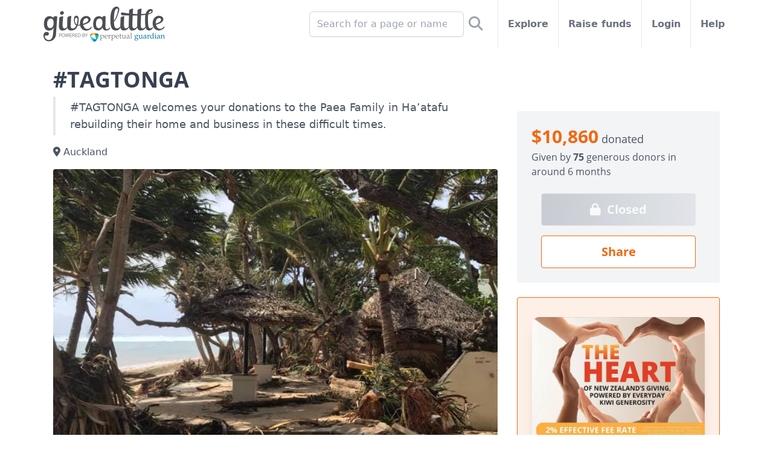

--- FILE ---
content_type: text/html; charset=utf-8
request_url: https://givealittle.co.nz/cause/tagtonga
body_size: 20013
content:


<!DOCTYPE html>
<html lang="en" class="flex flex-col min-h-full">
<head>
  <meta http-equiv="Content-Type" content="text/html; charset=UTF-8">
  <meta name="viewport" content="width=device-width, initial-scale=1, maximum-scale=1, viewport-fit=cover">
  <meta http-equiv="X-UA-Compatible" content="IE=EDGE">
  <title>#TAGTONGA - Givealittle</title>
  <meta name="description" content="#TAGTONGA welcomes your donations to the Paea Family in Ha&#x2019;atafu rebuilding their home and business in these difficult times." />
  <meta property="og:site_name" content="Givealittle" />
  <meta name="viewport" content="width=device-width, initial-scale=1, maximum-scale=1, viewport-fit=cover" />
  <meta property="og:title" content="#TAGTONGA" />
  <meta property="og:description" content="#TAGTONGA welcomes your donations to the Paea Family in Ha&#x2019;atafu rebuilding their home and business in these difficult times." />
  <meta property="og:image" content="https://static.givealittle.co.nz/assets/hero/0dcf1081-d53f-4d78-b78e-ab9c012d565a-840:True" />
  <meta property="og:image:width" content="1200" />
  <meta property="og:image:height" content="630" />
  <meta http-equiv="PRAGMA" content="NO-CACHE">
  
  
<meta name="twitter:card" content="summary" />
<meta name="twitter:site" content="@givealittle" />
<meta name="twitter:title" content="#TAGTONGA" />
<meta name="twitter:description" content="#TAGTONGA welcomes your donations to the Paea Family in Ha&#x2019;atafu rebuilding their home and business in these difficult times." />
<meta name="twitter:image" content="https://static.givealittle.co.nz/assets/hero/0dcf1081-d53f-4d78-b78e-ab9c012d565a-840:True" />
<link rel="preload" href="https://assets.givealittle.co.nz/dist/20260120.1/alpine.intersect.js" as="script" />
<link rel="preload" href="https://assets.givealittle.co.nz/dist/20260120.1/alpine.trap.js" as="script" />
  <link rel="canonical" href="https://givealittle.co.nz/cause/tagtonga" />
  <meta property="og:url" content="https://givealittle.co.nz/cause/tagtonga" />

  <link rel="icon" type="image/png" href="https://assets.givealittle.co.nz/favicon-16.png" sizes="16x16">
  <link rel="icon" type="image/png" href="https://assets.givealittle.co.nz/favicon-32.png" sizes="32x32">
  <link rel="icon" type="image/png" href="https://assets.givealittle.co.nz/favicon-96.png" sizes="96x96">
  <link rel="apple-touch-icon" href="https://assets.givealittle.co.nz/favicon-152.png">
  <link rel="apple-touch-icon" sizes="180x180" href="https://assets.givealittle.co.nz/favicon-180.png">
  <link href="https://assets.givealittle.co.nz/dist/20260120.1/tw.css" type="text/css" rel="stylesheet" media="screen" />
  <link rel="preload" href="https://assets.givealittle.co.nz/dist/20260120.1/fonts.css" as="style" />
  <link rel="preload" href="https://assets.givealittle.co.nz/dist/20260120.1/alpine.js" as="script" />
  <link rel="stylesheet" href="https://assets.givealittle.co.nz/dist/20260120.1/fonts.css" media="print" onload="media='all'" />
  <script defer src="https://assets.givealittle.co.nz/dist/20260120.1/alpine.js"></script>
  
  <script>(function(w,d,s,l){w[l]=[{'gtm.start':new Date().getTime(),event:'gtm.js'}];
  var f=d.getElementsByTagName(s)[0],j=d.createElement(s);j.async=true;
  j.src='https://www.googletagmanager.com/gtm.js?id=GTM-PP77CD';f.parentNode.insertBefore(j,f);
  })(window,document,'script','dataLayer');</script>

</head>
<body class="flex flex-col flex-1 text-gray-600">
  
  <noscript><iframe src="https://www.googletagmanager.com/ns.html?id=GTM-PP77CD" height="0" width="0" style="display:none;visibility:hidden"></iframe></noscript>

  <div class="flex flex-col flex-1">
    <div class="font-sans flex flex-col flex-1">
      




<div x-data="{searchOpen:false}">
  <form class="fixed h-16 flex bg-white w-full justify-center border-b-2 z-20" x-cloak x-transition x-show="searchOpen" action="https://givealittle.co.nz/search" method="GET" role="search">
    <div class="flex items-center flex-grow pl-16">
      <input type="search" name="q" class="form-input input-base w-full" placeholder="Search for a page or name" x-ref="searchInput" />
    </div>

    <button class="w-16 flex items-center justify-center">
      <i class="fa fa-search text-xl"></i>
    </button>
  </form>
  <div class="flex flex-col items-center text-gray-500">
    <div class="flex h-16 md:h-10 lg:h-20 w-full max-w-6xl">
      <div class="flex justify-center items-center w-16 border-r border-gray-200 md:hidden">
        <a href="https://my.givealittle.co.nz">
            <i class="fa fa-user"></i>
        </a>
      </div>
      <a class="flex justify-center items-center flex-grow md:flex-grow-0 flex-shrink-0" href="https://givealittle.co.nz" x-data x-elf="">
        <picture>
          <source width="201" height="58" media="(min-width: 992px)" srcset="https://assets.givealittle.co.nz/dist/20260120.1/logo-desk.png, https://assets.givealittle.co.nz/dist/20260120.1/logo-desk@2x.png 1.6x, https://assets.givealittle.co.nz/dist/20260120.1/logo-desk@3x.png 2.6x">
          <source width="122" height="35" media="(min-width: 768px)" srcset="https://assets.givealittle.co.nz/dist/20260120.1/logo-tab.png, https://assets.givealittle.co.nz/dist/20260120.1/logo-tab@2x.png 1.6x, https://assets.givealittle.co.nz/dist/20260120.1/logo-tab@3x.png 2.6x">
          <source width="155" height="44" srcset="https://assets.givealittle.co.nz/dist/20260120.1/logo-mobile-main.png, https://assets.givealittle.co.nz/dist/20260120.1/logo-mobile-main@2x.png 1.6x, https://assets.givealittle.co.nz/dist/20260120.1/logo-mobile-main@3x.png 2.6x">
          <img src="https://assets.givealittle.co.nz/dist/20260120.1/logo-mobile-main.png" class="my-4 mx-2 md:mx-6 lg:mx-2" decoding="async" />
        </picture>
      </a>
      <div class="lg:hidden flex md:flex-grow justify-center items-center border-l border-gray-200 w-16" @click="searchOpen = true; $nextTick(() => $refs.searchInput.focus());">
        <i class="fa fa-search text-xl"></i>
      </div>
      <div class="hidden md:flex flex-1 font-semibold divide-x divide-gray-200">
        <form class="hidden lg:flex items-center justify-end flex-1 px-5 lg:px-4 relative whitespace-nowrap" action="https://givealittle.co.nz/search" method="GET" role="search">
          <input type="search" name="q" placeholder="Search for a page or name" class="form-input input-base w-64 max-w-full" />
          <button class="p-2 text-2xl text-gray-400">
            <i class="fas fa-search" aria-label="Search"></i>
          </button>
        </form>
        <a class="flex items-center px-5 lg:px-4 relative whitespace-nowrap hover:text-gray-900" href="https://givealittle.co.nz/explore">
          Explore
        </a>
        <a class="flex items-center px-5 lg:px-4 relative whitespace-nowrap hover:text-gray-900" href="https://givealittle.co.nz/drafts">
          Raise funds
        </a>
          <a class="flex items-center px-5 lg:px-4 relative whitespace-nowrap hover:text-gray-900" href="https://my.givealittle.co.nz">
            Login
          </a>
        <a class="flex items-center px-5 lg:px-4 whitespace-nowrap hover:text-gray-900" href="https://givealittle.co.nz/help">
          Help
        </a>
      </div>
    </div>
  </div>
</div>


<div class="text-gray-600 pb-8 md:pt-6" x-data="data" @popstate.window="modal = (history.state && history.state.modal)">
  <div class="w-full max-w-6xl mx-auto px-6 space-y-2">




    <div class="md:hidden -mx-6 pb-2">
      
<style>
  .fa-check-circle:before {
    content: "\f058"
  }
</style>


      

  <a href="javascript:void(0)" class="relative block" @click="modal = galleryData">
    <span class="absolute right-0 bottom-0 bg-gray-900 bg-opacity-50 text-white rounded px-2 text-sm z-10 md:text-base m-4 md:m-6">
      +8
        images
    </span>
    <div class="aspect-w-4 aspect-h-3">
      <img class="bg-gray-100 md:rounded" src="https://static.givealittle.co.nz/assets/hero/0dcf1081-d53f-4d78-b78e-ab9c012d565a-1000" srcset="https://static.givealittle.co.nz/assets/hero/0dcf1081-d53f-4d78-b78e-ab9c012d565a-1600 1.6x" alt="Main image" decoding="async" />
    </div>
  </a>

    </div>

    
<h1 class="text-2xl md:text-4xl font-serif font-bold text-gray-700">#TAGTONGA</h1>
<div class="md:hidden">
  
<div class="font-serif">
  <div class="text-lg">
        <span class="text-3xl text-orange-500 font-bold">$10,860</span>
        donated
  </div>
  <div class="pt-1">
    <div>

              Given
            by <span class="font-bold">75</span> generous
                donors
            in around 6 months
              </div>
  </div>
</div>

</div>

    
<div class="md:hidden relative min-h-1 px-2">
  <div>
    <div class="fixed z-20 bg-white border-t border-gray-300 py-1 pb-safe inset-x-0 bottom-0 flex items-center justify-evenly">
          <a class="btn my-1 btn btn-lg btn-orange btn-inverted" href="javascript:void(0)" data-url="https://givealittle.co.nz/cause/tagtonga" data-title="#TAGTONGA" @click="sharePage($el.dataset)">
            Share
          </a>
          <a class="btn my-1 btn btn-lg btn-gray btn-disabled" href="">
              <i class="fa fa-lock text-lg"></i>
            Closed
          </a>
    </div>
  </div>
</div>
    <div class="flex pt-2 md:pt-0">
      <div class="w-full md:w-7/12 lg:w-2/3 md:shrink-0 space-y-6 divide-y divide-gray-200">
        <div>
          
<p class="text-lg pl-3 md:pl-6 py-1 border-l-4 text-gray-600">#TAGTONGA welcomes your donations to the Paea Family in Ha&#x2019;atafu rebuilding their home and business in these difficult times.</p>

  <p class="mt-4"><i class="fa fa-map-marker-alt"></i> Auckland</p>


<div class="hidden md:block mt-4">
  

  <a href="javascript:void(0)" class="relative block" @click="modal = galleryData">
    <span class="absolute right-0 bottom-0 bg-gray-900 bg-opacity-50 text-white rounded px-2 text-sm z-10 md:text-base m-4 md:m-6">
      +8
        images
    </span>
    <div class="aspect-w-4 aspect-h-3">
      <img class="bg-gray-100 md:rounded" src="https://static.givealittle.co.nz/assets/hero/0dcf1081-d53f-4d78-b78e-ab9c012d565a-1000" srcset="https://static.givealittle.co.nz/assets/hero/0dcf1081-d53f-4d78-b78e-ab9c012d565a-1600 1.6x" alt="Main image" decoding="async" />
    </div>
  </a>

</div>

          <div class="mt-4">
            <div class="relative" x-data="{open:false}" @click="open = true" x-init="open = $refs.outer.clientHeight/$refs.outer.scrollHeight > 0.75">
              <div class="space-y-6 max-h-48 md:max-h-72 h-full overflow-hidden break-words" :class="{'max-h-48 md:max-h-72 h-full overflow-hidden':!open}" x-ref="outer">
                <div class="space-y-6"><p>Affirming Works (AW) in NZ are devastated by a recent cyclone that dramatically hit the home of the Burling and Paea Family on the western side of Tonga otherwise known too many as the Ha&#x2019;atafu Beach Resort.</p><p>Ha&#x27;atafu Beach Resort now without guests has been terribly damaged and it&#x27;s owners are trying to rebuild itself in the hope that it will be able to open doors again soon.  Ha&#x2019;atafu Beach Resort in Hihifo (Westside) of Tongatapu celebrated 40 years of business in Tonga in 2019. It is a small family-owned business who has served the nation in providing employment and promoting sustainability through it&#x27;s platform tourism in Tonga.</p><p>Just like many other nations, the Kingdom of Tonga has been in lockdown to initially prepare for the initial concerns that the COVID-19 virus may have on the island. Despite the island of Tonga being COVID-19 free, the consequences on the economy with the world borders being closed and recently the effects of cyclone Harold has caused our people residing in the islands to become more vulnerable.</p><p>TAGTONGA was set up in 2018 as a way of our own diaspora of Pacific people and friends giving directly to their family and friends in our island nations, recently with the measles epidemic, we allowed for New Zealanders to TAGSAMOA. This time Affirming Works (AW)have decided to reactivate their TAGTONGA service to allow friends and family to give to loved ones in the Kingdom of Tonga.</p><p>More about us</p><p>AW is an innovative Pacific &#x2018;not-for-profit&#x2019; company with a team of intergenerational, vibrant professionals who offer a range of mentoring &amp; educational services to communities in NZ. AW has been providing mentoring services to Pacific communities in New Zealand for over 19 years is leading the charge to unite, collaborate and provide the pacific diaspora to rebuild our island nations through #TAGTONGA.</p><p>#TAGTONGA provides a direct donor option for those in New Zealand and abroad wanting to make a monetary donation to cyclone-affected family and friends in Tonga. In times of crises, we as Pacific communities rally together hence the organic community response to the crisis through the new aid initiative.</p><p>#TAGTONGA enables people to determine the destination of their donation. Donors can TAG a village, family and/or the purpose of their donation through a specific cause or project. AW will provide evidence of direct spending and reporting to our aid partners to enable good accountability of donations made.</p><p>At present Give A Little does not provide a TAG function. Should you wish to &#x27;tag a destination, family, purpose&#x27; please email our TAGTONGA team at #<a class="text-link" href="mailto:a-w@affirming.org.nz" target="_blank">a-w@affirming.org.nz</a> and they will provide you with a form to fill out the necessary details.</p></div>


                  <div>
                    <h4 class="text-lg font-serif font-bold text-gray-700">About us</h4>
                    <div class="space-y-6"><p>Affirming Works (AW) have served the Pacific communities for over 20 years, working amongst Pacific nations in a community-led humanitarian response to disasters. It has developed #TAGTONGA for donors to track their donations directly to families.</p></div>
                  </div>

                  <div>
                    <h4 class="text-lg font-serif font-bold text-gray-700">Use of funds</h4>
                    <div class="space-y-6"><p>All funds will be going towards Ha&#x27;atafu Beach Resort who have been affected by the Cyclone Harold in Tonga.</p></div>
                  </div>

                

              </div>
              <a class="absolute left-0 right-0 bottom-0 text-link text-center bg-white" x-show="!open" x-cloak>Read more</a>
            </div>
          </div>
        </div>


        




          <div class="pt-6 mb-0 mt-2 md:hidden">          
             
<div class="bg-gradient-to-r border border-orange-500 bg-orange-50 text-orange-600 rounded space-y-2">
    <div class="flex flex-col items-center px-6 py-8 space-y-6">
        <div class="relative">
                <picture>
                    <source srcset="https://static.givealittle.co.nz/assets/banner/92e7a303-7704-4a74-9554-ce199023a38f-1280.webp, https://static.givealittle.co.nz/assets/banner/92e7a303-7704-4a74-9554-ce199023a38f-1920.webp 1.6x" type="image/webp">
                    <img src="https://static.givealittle.co.nz/assets/banner/92e7a303-7704-4a74-9554-ce199023a38f-1280" alt="2% Effective Fee" class="w-full h-full object-cover rounded-xl shadow-xl transition-transform"/>
                </picture>
          
        </div>
        <span class="text-orange-500 text-sm tracking-wide text-center drop-shadow-lg">
            On average, fundraisers pay just 2% to use Givealittle.  This is one of the lowest effective fees in New Zealand fundraising. We charge a 5% platform fee to cover the cost of running the platform. Because most donors choose to top up their donation to cover this fee, the effective cost paid by fundraisers is about 2%. That means around 98 cents of every dollar raised goes to the cause.
        </span>
        <a href="https://givealittle.co.nz/help/about-our-2-percent-effective-fee" target="_blank" class="btn btn-inverted btn-orange rounded-full">
            Learn More
        </a>
    </div>
</div>
<br />
         
          </div>  

        <div class="pt-6">
          <h4 class="text-lg font-serif font-bold text-gray-700">Latest donations</h4>
          
<script>
    document.addEventListener('alpine:init', function () {
        Alpine.data('donations', function () {
            return {
                donationPage: 0,
                donationsLoading: false,
                lastDonationPage: null,
                loadedDonations: [],
                oldestId: '0f84d95d-8afc-47fe-b029-abaf016398f5',
                get currentDonations() { return this.donationPage === 0 ? [] : this.loadedDonations.slice((this.donationPage - 1) * 5, this.donationPage * 5); },
                async loadNextPage() {
                    const page = this.donationPage + 1;

                    if (this.loadedDonations.length > page * 5) {
                        this.donationPage = page;
                        return;
                    }

                    this.donationsLoading = true;

                    const result = await fetch('/api/page/fundingfeed/old/Cause/3548d25e-038c-4adb-9e5e-ab9c00f4a9a1/' + this.oldestId)
                        .then(r => r.json());

                    result.FundItems.forEach(d => {
                        this.oldestId = d.Id;

                        var replies = [];

                        if (d.ReplyComment) {
                            replies.push({ comment: d.ReplyComment, avatar: d.ReplyImageUrl, name: d.ReplyName, editable: d.ReplyEditable });
                        }

                        if (d.ReplyComment2) {
                            replies.push({ comment: d.ReplyComment2, avatar: d.ReplyImageUrl2, name: d.ReplyName2, editable: d.ReplyEditable2 });
                        }

                        this.loadedDonations.push(({
                            id: d.Id,
                            timeAgo: d.TimeAgo,
                            donorName: d.SupporterName,
                            donorComment: d.SupporterComment,
                            donorAvatar: d.SupporterImageUrl,
                            targetName: d.TargetTitle,
                            targetLink: d.TargetLink,
                            amount: d.FormattedAmount,
                            matchedAmount: d.FormattedMatchedAmount,
                            replies: replies
                        }));
                    });

                    if (!result.HasMore) {
                        this.lastDonationPage = page;
                    }

                    this.donationPage = page;
                    this.donationsLoading = false;

                    var top = this.$refs.outer.getBoundingClientRect().top - 12;

                    if (top < -22) {
                        var scrollingElement = document.scrollingElement || document.documentElement;
                        var targetTop = scrollingElement.scrollTop + top;

                        window.scroll({ top: targetTop, behavior: 'smooth' });
                    }
                }
            }
        })
    });

    const getParagraphs = text => (text || "")
        .split(/\r?\n/)
        .map(p => p.trim())
        .filter(p => p.length > 0);

    const linkRegex = /((?<email>([a-zA-Z0-9_\-\.]+)@((\[[0-9]{1,3}\.[0-9]{1,3}\.[0-9]{1,3}\.)|(([a-zA-Z0-9\-]+\.)+))([a-zA-Z]{2,4}|[0-9]{1,3})(\]?))|(?<url>(https?:\/\/|www.)([\w-]+\.)+[\w-]+(\/[\w-./?@%&=#\+]*[\w-/?%&=]+)?))/g;

    const formatDescription = (description) => {
        if (!description) {
            return "";
        }

        const output = document.createElement("div");
        output.className = "space-y-6";

        const paragraphs = getParagraphs(description);
        paragraphs.forEach(paragraph => {
            const p = document.createElement("p");

            let i = 0;
            let match = linkRegex.exec(paragraph);
            while (i < paragraph.length) {
                const textEnd = match ? match.index : paragraph.length;
                const text = paragraph.substring(i, textEnd);
                p.appendChild(document.createTextNode(text));

                i = textEnd;

                if (!match) {
                    break;
                }

                const group = [...match].find(g => g && (g === match.groups.url || g === match.groups.email));

                if (group) {
                    const tag = document.createElement("a");
                    tag.target = "_blank";
                    tag.className = "text-link";

                    if (group === match.groups.url) {
                        tag.rel = "nofollow";
                        tag.href = match[0].startsWith("http") ? match[0] : `//${match[0]}`;
                    } else {
                        tag.href = `mailto:${match[0]}`;
                    }

                    tag.appendChild(document.createTextNode(match[0]));
                    p.appendChild(tag);
                }

                i = match.index + match[0].length;
                match = linkRegex.exec(paragraph);
            }

            output.appendChild(p);
        });
        return output.innerHTML;
    };
</script>

<div id="donations" x-data="donations" x-ref="outer">
    <div x-show="donationPage === 0">
        <div x-data="{ reply: '', hasReplied: false }" @reply-removed="reply = ''; hasReplied = false;">
          <div class="flex p-2 border border-solid rounded border-gray-200 mt-2">
            <div class="shrink-0">
              <img class="w-12 h-12 lg:w-16 lg:h-16 rounded-full bg-gray-100" src="https://static.givealittle.co.nz/assets/general/cce8868d-2967-4ec5-b2f7-b801f4b40ba2-72" srcset="https://static.givealittle.co.nz/assets/general/cce8868d-2967-4ec5-b2f7-b801f4b40ba2-144 1.6x" alt="Guest Donor" decoding="async" />
            </div>
            <div class="flex-grow flex flex-col lg:flex-row ml-3">
              <div class="flex-grow">
                <div class="max-w-2xl mb-2 text-gray-700 text-sm">
                  <span class="font-semibold">Guest Donor</span>
                  <span class="text-gray-500">on 09 Jun 2020</span>
                </div>
                <div class="max-w-2xl text-gray-700 overflow-hidden"></div>
              </div>
              <div class="lg:w-40 lg:px-2">
                <span class="font-serif font-bold text-xl lg:text-right lg:block leading-snug">
                    $50
                </span>
              </div>
            </div>
          </div>
          <template x-if="!!reply">
            <div class="text-right">
              <div class="inline-flex p-2 border border-yellow-500 rounded mt-2 text-sm">
                <div class="px-2">
                  <div class="text-gray-700 font-semibold">Affirming Works Limited</div>
                  <p x-html="formatDescription(reply)"></p>
                  <div><a class="text-link font-semibold" x-ref="newedit" x-init="$refs.newedit.focus()" tabindex="0" @click="$dispatch('donation-reply-modal', { ...$el.dataset, message: reply, cb: r => { reply = r; hasReplied = !!r; } })" @keyup.enter="$dispatch('donation-reply-modal', { ...$el.dataset, message: reply, cb: r => { reply = r; hasReplied = !!r; } })" data-donation="0-9efdb954-7480-4871-901a-abd500c98857">Edit</a></div>
                </div>
                <div class="shrink-0">
                  <img class="w-12 h-12 lg:w-16 lg:h-16 rounded-full" src="https://static.givealittle.co.nz/assets/avatar/dade6531-60a5-4f99-946f-ae210132f1ce-72" srcset="https://static.givealittle.co.nz/assets/avatar/dade6531-60a5-4f99-946f-ae210132f1ce-144 1.6x" alt="Affirming Works Limited" decoding="async" />
                </div>
              </div>
            </div>
          </template>
        </div>
        <div x-data="{ reply: '', hasReplied: false }" @reply-removed="reply = ''; hasReplied = false;">
          <div class="flex p-2 border border-solid rounded border-gray-200 mt-2">
            <div class="shrink-0">
              <img class="w-12 h-12 lg:w-16 lg:h-16 rounded-full bg-gray-100" src="https://static.givealittle.co.nz/assets/general/1d0725b6-6bff-4e78-a13d-86d7ec76afb7-72" srcset="https://static.givealittle.co.nz/assets/general/1d0725b6-6bff-4e78-a13d-86d7ec76afb7-144 1.6x" alt="Guest Donor" decoding="async" />
            </div>
            <div class="flex-grow flex flex-col lg:flex-row ml-3">
              <div class="flex-grow">
                <div class="max-w-2xl mb-2 text-gray-700 text-sm">
                  <span class="font-semibold">Guest Donor</span>
                  <span class="text-gray-500">on 06 Jun 2020</span>
                </div>
                <div class="max-w-2xl text-gray-700 overflow-hidden">&#x27;Ofa atu from Nz...</div>
              </div>
              <div class="lg:w-40 lg:px-2">
                <span class="font-serif font-bold text-xl lg:text-right lg:block leading-snug">
                    Private
                </span>
              </div>
            </div>
          </div>
          <template x-if="!!reply">
            <div class="text-right">
              <div class="inline-flex p-2 border border-yellow-500 rounded mt-2 text-sm">
                <div class="px-2">
                  <div class="text-gray-700 font-semibold">Affirming Works Limited</div>
                  <p x-html="formatDescription(reply)"></p>
                  <div><a class="text-link font-semibold" x-ref="newedit" x-init="$refs.newedit.focus()" tabindex="0" @click="$dispatch('donation-reply-modal', { ...$el.dataset, message: reply, cb: r => { reply = r; hasReplied = !!r; } })" @keyup.enter="$dispatch('donation-reply-modal', { ...$el.dataset, message: reply, cb: r => { reply = r; hasReplied = !!r; } })" data-donation="0-3d182a8b-ce3b-47cc-86c4-abd200eae180">Edit</a></div>
                </div>
                <div class="shrink-0">
                  <img class="w-12 h-12 lg:w-16 lg:h-16 rounded-full" src="https://static.givealittle.co.nz/assets/avatar/dade6531-60a5-4f99-946f-ae210132f1ce-72" srcset="https://static.givealittle.co.nz/assets/avatar/dade6531-60a5-4f99-946f-ae210132f1ce-144 1.6x" alt="Affirming Works Limited" decoding="async" />
                </div>
              </div>
            </div>
          </template>
        </div>
        <div x-data="{ reply: '', hasReplied: false }" @reply-removed="reply = ''; hasReplied = false;">
          <div class="flex p-2 border border-solid rounded border-gray-200 mt-2">
            <div class="shrink-0">
              <img class="w-12 h-12 lg:w-16 lg:h-16 rounded-full bg-gray-100" src="https://static.givealittle.co.nz/assets/general/41215a55-e5cb-4585-ba61-9d16d8d7579b-72" srcset="https://static.givealittle.co.nz/assets/general/41215a55-e5cb-4585-ba61-9d16d8d7579b-144 1.6x" alt="Rachel &amp; Aleki" decoding="async" />
            </div>
            <div class="flex-grow flex flex-col lg:flex-row ml-3">
              <div class="flex-grow">
                <div class="max-w-2xl mb-2 text-gray-700 text-sm">
                  <span class="font-semibold">Rachel &amp; Aleki</span>
                  <span class="text-gray-500">on 29 May 2020</span>
                </div>
                <div class="max-w-2xl text-gray-700 overflow-hidden">God bless you and family Moana and Hola. Ofa lahi atu Rach, Aleki &amp; boys xx</div>
              </div>
              <div class="lg:w-40 lg:px-2">
                <span class="font-serif font-bold text-xl lg:text-right lg:block leading-snug">
                    $200
                </span>
              </div>
            </div>
          </div>
          <template x-if="!!reply">
            <div class="text-right">
              <div class="inline-flex p-2 border border-yellow-500 rounded mt-2 text-sm">
                <div class="px-2">
                  <div class="text-gray-700 font-semibold">Affirming Works Limited</div>
                  <p x-html="formatDescription(reply)"></p>
                  <div><a class="text-link font-semibold" x-ref="newedit" x-init="$refs.newedit.focus()" tabindex="0" @click="$dispatch('donation-reply-modal', { ...$el.dataset, message: reply, cb: r => { reply = r; hasReplied = !!r; } })" @keyup.enter="$dispatch('donation-reply-modal', { ...$el.dataset, message: reply, cb: r => { reply = r; hasReplied = !!r; } })" data-donation="0-5d369995-2683-45f0-b1b5-abca01647881">Edit</a></div>
                </div>
                <div class="shrink-0">
                  <img class="w-12 h-12 lg:w-16 lg:h-16 rounded-full" src="https://static.givealittle.co.nz/assets/avatar/dade6531-60a5-4f99-946f-ae210132f1ce-72" srcset="https://static.givealittle.co.nz/assets/avatar/dade6531-60a5-4f99-946f-ae210132f1ce-144 1.6x" alt="Affirming Works Limited" decoding="async" />
                </div>
              </div>
            </div>
          </template>
        </div>
        <div x-data="{ reply: '', hasReplied: false }" @reply-removed="reply = ''; hasReplied = false;">
          <div class="flex p-2 border border-solid rounded border-gray-200 mt-2">
            <div class="shrink-0">
              <img class="w-12 h-12 lg:w-16 lg:h-16 rounded-full bg-gray-100" src="https://static.givealittle.co.nz/assets/general/41215a55-e5cb-4585-ba61-9d16d8d7579b-72" srcset="https://static.givealittle.co.nz/assets/general/41215a55-e5cb-4585-ba61-9d16d8d7579b-144 1.6x" alt="Rosemary" decoding="async" />
            </div>
            <div class="flex-grow flex flex-col lg:flex-row ml-3">
              <div class="flex-grow">
                <div class="max-w-2xl mb-2 text-gray-700 text-sm">
                  <span class="font-semibold">Rosemary</span>
                  <span class="text-gray-500">on 27 May 2020</span>
                </div>
                <div class="max-w-2xl text-gray-700 overflow-hidden">Remembering our wonderful family holiday last July. It was a very special time. Thank you.</div>
              </div>
              <div class="lg:w-40 lg:px-2">
                <span class="font-serif font-bold text-xl lg:text-right lg:block leading-snug">
                    $50
                </span>
              </div>
            </div>
          </div>
          <template x-if="!!reply">
            <div class="text-right">
              <div class="inline-flex p-2 border border-yellow-500 rounded mt-2 text-sm">
                <div class="px-2">
                  <div class="text-gray-700 font-semibold">Affirming Works Limited</div>
                  <p x-html="formatDescription(reply)"></p>
                  <div><a class="text-link font-semibold" x-ref="newedit" x-init="$refs.newedit.focus()" tabindex="0" @click="$dispatch('donation-reply-modal', { ...$el.dataset, message: reply, cb: r => { reply = r; hasReplied = !!r; } })" @keyup.enter="$dispatch('donation-reply-modal', { ...$el.dataset, message: reply, cb: r => { reply = r; hasReplied = !!r; } })" data-donation="0-33e72510-8e22-4f02-8379-abc800e81c18">Edit</a></div>
                </div>
                <div class="shrink-0">
                  <img class="w-12 h-12 lg:w-16 lg:h-16 rounded-full" src="https://static.givealittle.co.nz/assets/avatar/dade6531-60a5-4f99-946f-ae210132f1ce-72" srcset="https://static.givealittle.co.nz/assets/avatar/dade6531-60a5-4f99-946f-ae210132f1ce-144 1.6x" alt="Affirming Works Limited" decoding="async" />
                </div>
              </div>
            </div>
          </template>
        </div>
        <div x-data="{ reply: '', hasReplied: false }" @reply-removed="reply = ''; hasReplied = false;">
          <div class="flex p-2 border border-solid rounded border-gray-200 mt-2">
            <div class="shrink-0">
              <img class="w-12 h-12 lg:w-16 lg:h-16 rounded-full bg-gray-100" src="https://static.givealittle.co.nz/assets/general/57edffe9-f101-4fef-b7fa-b26b2b34b197-72" srcset="https://static.givealittle.co.nz/assets/general/57edffe9-f101-4fef-b7fa-b26b2b34b197-144 1.6x" alt="Mulipola Family" decoding="async" />
            </div>
            <div class="flex-grow flex flex-col lg:flex-row ml-3">
              <div class="flex-grow">
                <div class="max-w-2xl mb-2 text-gray-700 text-sm">
                  <span class="font-semibold">Mulipola Family</span>
                  <span class="text-gray-500">on 02 May 2020</span>
                </div>
                <div class="max-w-2xl text-gray-700 overflow-hidden">God is good and He is faithful.  We pray for full restoration and that you will be back bigger and better in Jesus&#x27; Name!</div>
              </div>
              <div class="lg:w-40 lg:px-2">
                <span class="font-serif font-bold text-xl lg:text-right lg:block leading-snug">
                    $200
                </span>
              </div>
            </div>
          </div>
          <template x-if="!!reply">
            <div class="text-right">
              <div class="inline-flex p-2 border border-yellow-500 rounded mt-2 text-sm">
                <div class="px-2">
                  <div class="text-gray-700 font-semibold">Affirming Works Limited</div>
                  <p x-html="formatDescription(reply)"></p>
                  <div><a class="text-link font-semibold" x-ref="newedit" x-init="$refs.newedit.focus()" tabindex="0" @click="$dispatch('donation-reply-modal', { ...$el.dataset, message: reply, cb: r => { reply = r; hasReplied = !!r; } })" @keyup.enter="$dispatch('donation-reply-modal', { ...$el.dataset, message: reply, cb: r => { reply = r; hasReplied = !!r; } })" data-donation="0-0f84d95d-8afc-47fe-b029-abaf016398f5">Edit</a></div>
                </div>
                <div class="shrink-0">
                  <img class="w-12 h-12 lg:w-16 lg:h-16 rounded-full" src="https://static.givealittle.co.nz/assets/avatar/dade6531-60a5-4f99-946f-ae210132f1ce-72" srcset="https://static.givealittle.co.nz/assets/avatar/dade6531-60a5-4f99-946f-ae210132f1ce-144 1.6x" alt="Affirming Works Limited" decoding="async" />
                </div>
              </div>
            </div>
          </template>
        </div>
    </div>
    <template x-for="donation in currentDonations" :key="donation.id">
      <div>
        <div class="flex p-2 border border-solid rounded border-gray-200 mt-2">
          <div class="shrink-0">
            <img class="w-12 h-12 lg:w-16 lg:h-16 rounded-full bg-gray-100" :src="donation.donorAvatar" :srcset="donation.donorAvatar.replace(/-\d+$/, '-144') + ' 1.6x'" :alt="donation.donorName" decoding="async" />
          </div>
          <div class="flex-grow flex flex-col lg:flex-row ml-3">
            <div class="flex-grow">
              <div class="max-w-2xl mb-2 text-gray-700 text-sm">
                <span x-text="donation.donorName" class="font-semibold"></span>
                <span class="text-gray-500" x-text="donation.timeAgo"></span>
                <template x-if="donation.targetLink">
                  <div class="inline">&nbsp;<i class="fas fa-long-arrow-alt-right"></i>&nbsp;
                  <a :href="donation.targetLink" x-text="donation.targetName" class="text-link"></a></div>
                </template>
              </div>
              <div class="max-w-2xl text-gray-700 overflow-hidden" x-text="donation.donorComment"></div>
            </div>
            <div class="lg:w-40 lg:px-2">
              <span class="font-serif font-bold text-xl lg:text-right lg:block leading-snug" x-text="donation.amount"></span>
              <template x-if="donation.matchedAmount">
                <span class="lg:text-right lg:block italic">
                  <i class="fa fa-star text-yellow-400"></i>
                  <span x-text="donation.matchedAmount"></span>
                </span>
              </template>
            </div>
          </div>
        </div>
        <template x-for="(reply, replyIndex) in donation.replies">
          <div class="text-right">
            <div class="inline-flex p-2 border border-yellow-500 rounded mt-2 text-sm">
              <div class="px-2">
                <div class="text-gray-700 font-semibold" x-text="reply.name"></div>
                <p x-text="reply.comment"></p>
                <template x-if="reply.editable">
                <div><a class="text-link font-semibold" tabindex="0" @click="$dispatch('donation-reply-modal', { donation: '0-' + donation.id, message: reply.comment, cb: r => r ? (reply.comment = r) : donation.replies.splice(replyIndex, 1) })" @keyup.enter="$dispatch('donation-reply-modal', { donation: '0-' + donation.id, message: reply.comment, cb: r => r ? (reply.comment = r) : donation.replies.splice(replyIndex, 1) })">Edit</a></div>
                </template>
              </div>
              <div class="shrink-0">
                <img class="w-12 h-12 lg:w-16 lg:h-16 rounded-full" :src="reply.avatar" :srcset="reply.avatar.replace(/-\d+$/, '-144') + ' 1.6x'" :alt="reply.name" decoding="async" />
              </div>
            </div>
          </div>
        </template>
      </div>
    </template>
      <div class="mt-4">
        <button class="disabled:opacity-20 text-link rounded-full p-0.5" aria-label="Previous donations" disabled :disabled="donationPage == 0 || donationsLoading" @click="donationPage--">
          <span class="w-8 h-8 border-2 border-blue-500 rounded-full flex items-center justify-center">
            <i class="fa fa-angle-left"></i>
          </span>
        </button>
        <button class="disabled:opacity-20 text-link rounded-full p-0.5" aria-label="Next donations" disabled :disabled="donationPage === lastDonationPage || donationsLoading" @click="loadNextPage()">
          <span class="w-8 h-8 border-2 border-blue-500 rounded-full flex items-center justify-center">
            <i class="fa fa-angle-right"></i>
          </span>
        </button>
      </div>
</div>
        </div>

        <div class="pt-6">
          <h4 class="text-lg font-serif font-bold text-gray-700">Who's involved?</h4>

            <div class="space-y-4 md:space-y-0 md:grid md:grid-cols-2 md:gap-x-4 md:gap-y-3">


<div class="flex space-x-2 md:col-span-2 mt-2">
    <a href="/org/affirming-works-limited" aria-label="View Affirming Works Limited's profile">
      <img src="https://static.givealittle.co.nz/assets/avatar/dade6531-60a5-4f99-946f-ae210132f1ce-72" srcset="https://static.givealittle.co.nz/assets/avatar/dade6531-60a5-4f99-946f-ae210132f1ce-144 1.6x" decoding="async" class="w-12 h-12 lg:w-16 lg:h-16 rounded-full bg-gray-100 shadow shrink-0 object-cover" alt="Affirming Works Limited's avatar" />
    </a>
  <div class="flex-1 ml-2">
          Created by, and paying to a verified bank account of,
      <a class="text-link" href="/org/affirming-works-limited" aria-label="View Affirming Works Limited's profile">
        Affirming Works Limited
          (Charity)
      </a>
  </div>
</div>
            </div>
        </div>

        

  <div class="space-y-4 pt-6">
      <div class="flex space-x-4">
        <div class="shrink-0" aria-hidden="true">
          <i class="far fa-2x fa-check-square"></i>
        </div>
        <div>
          <div class="font-semibold">Registered Charity</div>
          <div class="text-sm">A Registered Charity has legal recognition under the Charities Act 2005.</div>
        </div>
      </div>
      <div class="flex space-x-4">
        <div class="shrink-0" aria-hidden="true">
          <i class="far fa-2x fa-check-square"></i>
        </div>
        <div>
          <div class="font-semibold">Tax credit</div>
          <div class="text-sm">Donations of over $5 are eligible for a New Zealand charitable giving tax credit.</div>
        </div>
      </div>
      <div class="flex space-x-4">
        <div class="shrink-0" aria-hidden="true">
          <i class="far fa-2x fa-check-square"></i>
        </div>
        <div>
          <div class="font-semibold">Page Moderated</div>
          <div class="text-sm">The page has been checked by our team to make sure it complies with our terms and conditions.</div>
        </div>
      </div>
  </div>


        
          <script>
            var galleryData = { type: 'gallery', data: {"children":[{"children":[{"image":"https://static.givealittle.co.nz/assets/gallery/fce2b94b-f412-4f68-b5e7-ab9c01332764","ratio":134,"x":1,"y":1,"w":2,"h":2},{"image":"https://static.givealittle.co.nz/assets/gallery/4458b172-231b-40e9-aad6-ab9c0132fc37","ratio":134,"x":3,"y":1},{"image":"https://static.givealittle.co.nz/assets/gallery/0832237c-cfbf-46e6-ab6e-ab9c0132a534","ratio":134,"x":3,"y":2}]},{"children":[{"image":"https://static.givealittle.co.nz/assets/gallery/3d69df7e-dbc4-474f-97f3-ab9c01326b2e","ratio":134,"x":1,"y":1,"w":2,"h":2},{"image":"https://static.givealittle.co.nz/assets/gallery/ca97b3c1-6403-4338-b58c-ab9c0132415d","ratio":134,"x":3,"y":1},{"image":"https://static.givealittle.co.nz/assets/gallery/f0f537c5-5cd7-4469-b05c-ab9c01322c08","ratio":134,"x":3,"y":2}]},{"children":[{"image":"https://static.givealittle.co.nz/assets/gallery/bd0892c5-7a16-4443-8725-ab9c012db886","ratio":134,"x":1,"y":1},{"image":"https://static.givealittle.co.nz/assets/gallery/af97dc67-fa59-40d5-bdea-ab9c012d9f1c","ratio":134,"x":2,"y":1}]}]} };
          </script>

<script>
  document.addEventListener('alpine:init', function () {
    Alpine.data('galleryListing', function () {
      return {
        elIndex: 0,
        atEnd: false,
        init() {
          this.$watch('elIndex', (value, oldValue) => {
            const scroller = this.$refs.scroller;

            const allChildren = scroller.querySelectorAll(":scope > div");
            const next = allChildren[value];

            this.atEnd = !(allChildren[value + 4]);

            if (next)
            {
              scroller.scrollTo({left: next.offsetLeft - scroller.firstElementChild.offsetLeft, behavior: 'smooth'});
            }
          });
        }
      }
    });
  });
</script>

<div class="pt-4" x-data="galleryListing">
  <h4 class="text-lg font-serif font-bold text-gray-700">Gallery</h4>

  <div class="md:-mt-8">
      <div class="hidden md:flex justify-end space-x-1">
        <button class="disabled:opacity-20 text-link rounded-full p-0.5" disabled="disabled" :disabled="elIndex === 0" @click="elIndex--; atEnd = false;">
          <span class="w-8 h-8 border-2 border-blue-500 rounded-full flex items-center justify-center">
            <i class="fa fa-angle-left"></i>
          </span>
        </button>
        <button class="disabled:opacity-20 text-link rounded-full p-0.5" :disabled="atEnd" @click="elIndex++">
          <span class="w-8 h-8 border-2 border-blue-500 rounded-full flex items-center justify-center">
            <i class="fa fa-angle-right"></i>
          </span>
        </button>
      </div>
    <div class="overflow-x-auto md:overflow-hidden mt-2 flex -mx-1 md:-mx-2" x-ref="scroller">
        <div class="w-1/2 md:w-1/4 px-2 -mx-1 md:mx-0 flex-none">
          <div class="aspect-w-1 aspect-h-1">
            <a href="javascript:void(0)" @click="modal = galleryData" data-style="background-image: url(https://static.givealittle.co.nz/assets/gallery/fce2b94b-f412-4f68-b5e7-ab9c01332764-320)" x-intersect:enter="!$el.style.backgroundImage && ($el.style = $el.dataset.style)" class="bg-cover bg-center rounded bg-gray-100"></a>
          </div>
        </div>
        <div class="w-1/2 md:w-1/4 px-2 -mx-1 md:mx-0 flex-none">
          <div class="aspect-w-1 aspect-h-1">
            <a href="javascript:void(0)" @click="modal = galleryData" data-style="background-image: url(https://static.givealittle.co.nz/assets/gallery/4458b172-231b-40e9-aad6-ab9c0132fc37-320)" x-intersect:enter="!$el.style.backgroundImage && ($el.style = $el.dataset.style)" class="bg-cover bg-center rounded bg-gray-100"></a>
          </div>
        </div>
        <div class="w-1/2 md:w-1/4 px-2 -mx-1 md:mx-0 flex-none">
          <div class="aspect-w-1 aspect-h-1">
            <a href="javascript:void(0)" @click="modal = galleryData" data-style="background-image: url(https://static.givealittle.co.nz/assets/gallery/0832237c-cfbf-46e6-ab6e-ab9c0132a534-320)" x-intersect:enter="!$el.style.backgroundImage && ($el.style = $el.dataset.style)" class="bg-cover bg-center rounded bg-gray-100"></a>
          </div>
        </div>
        <div class="w-1/2 md:w-1/4 px-2 -mx-1 md:mx-0 flex-none">
          <div class="aspect-w-1 aspect-h-1">
            <a href="javascript:void(0)" @click="modal = galleryData" data-style="background-image: url(https://static.givealittle.co.nz/assets/gallery/3d69df7e-dbc4-474f-97f3-ab9c01326b2e-320)" x-intersect:enter="!$el.style.backgroundImage && ($el.style = $el.dataset.style)" class="bg-cover bg-center rounded bg-gray-100"></a>
          </div>
        </div>
        <div class="w-1/2 md:w-1/4 px-2 -mx-1 md:mx-0 flex-none">
          <div class="aspect-w-1 aspect-h-1">
            <a href="javascript:void(0)" @click="modal = galleryData" data-style="background-image: url(https://static.givealittle.co.nz/assets/gallery/ca97b3c1-6403-4338-b58c-ab9c0132415d-320)" x-intersect:enter="!$el.style.backgroundImage && ($el.style = $el.dataset.style)" class="bg-cover bg-center rounded bg-gray-100"></a>
          </div>
        </div>
        <div class="w-1/2 md:w-1/4 px-2 -mx-1 md:mx-0 flex-none">
          <div class="aspect-w-1 aspect-h-1">
            <a href="javascript:void(0)" @click="modal = galleryData" data-style="background-image: url(https://static.givealittle.co.nz/assets/gallery/f0f537c5-5cd7-4469-b05c-ab9c01322c08-320)" x-intersect:enter="!$el.style.backgroundImage && ($el.style = $el.dataset.style)" class="bg-cover bg-center rounded bg-gray-100"></a>
          </div>
        </div>
        <div class="w-1/2 md:w-1/4 px-2 -mx-1 md:mx-0 flex-none">
          <div class="aspect-w-1 aspect-h-1">
            <a href="javascript:void(0)" @click="modal = galleryData" data-style="background-image: url(https://static.givealittle.co.nz/assets/gallery/bd0892c5-7a16-4443-8725-ab9c012db886-320)" x-intersect:enter="!$el.style.backgroundImage && ($el.style = $el.dataset.style)" class="bg-cover bg-center rounded bg-gray-100"></a>
          </div>
        </div>
        <div class="w-1/2 md:w-1/4 px-2 -mx-1 md:mx-0 flex-none">
          <div class="aspect-w-1 aspect-h-1">
            <a href="javascript:void(0)" @click="modal = galleryData" data-style="background-image: url(https://static.givealittle.co.nz/assets/gallery/af97dc67-fa59-40d5-bdea-ab9c012d9f1c-320)" x-intersect:enter="!$el.style.backgroundImage && ($el.style = $el.dataset.style)" class="bg-cover bg-center rounded bg-gray-100"></a>
          </div>
        </div>
    </div>
  </div>
</div>        

<script>
  document.addEventListener('alpine:init', function () {
    Alpine.data('otherPagesListing', function () {
      return {
        elIndex: 0,
        atEnd: false,
        init() {
          this.$watch('elIndex', (value, oldValue) => {
            const scroller = this.$refs.scroller;

            const allChildren = scroller.querySelectorAll(":scope > div");
            const next = allChildren[value];

            this.atEnd = !(allChildren[value + 3]);

            if (next)
            {
              scroller.scrollTo({left: next.offsetLeft - scroller.firstElementChild.offsetLeft, behavior: 'smooth'});
            }
          });
        }
      }
    });
  });
</script>

<div class="pt-4" x-data="otherPagesListing">
  <h4 class="text-lg font-serif font-bold text-gray-700">Our other pages</h4>

  <div class="md:-mt-8">
      <div class="hidden md:flex justify-end space-x-1">
        <button class="disabled:opacity-20 text-link rounded-full p-0.5" disabled="disabled" :disabled="elIndex === 0" @click="elIndex--; atEnd = false;">
          <span class="w-8 h-8 border-2 border-blue-500 rounded-full flex items-center justify-center">
            <i class="fa fa-angle-left"></i>
          </span>
        </button>
        <button class="disabled:opacity-20 text-link rounded-full p-0.5" :disabled="atEnd" @click="elIndex++">
          <span class="w-8 h-8 border-2 border-blue-500 rounded-full flex items-center justify-center">
            <i class="fa fa-angle-right"></i>
          </span>
        </button>
      </div>
    <div class="overflow-x-auto md:overflow-hidden mt-2 flex -mx-1 md:-mx-2" x-ref="scroller">
        <div class="w-1/2 md:w-1/3 px-2 -mx-1 md:mx-0 flex-none">
          <a href="/org/affirming-works-limited">
            <div class="relative">
              <div class="aspect-w-4 aspect-h-3">
                <img src="data:," data-src="https://static.givealittle.co.nz/assets/hero/1ab7f657-1f01-44d8-878b-a88f00d59a0b-400:False" decoding="async" class="rounded bg-gray-100" x-intersect:enter="$el.src = $el.dataset.src" alt="Affirming Works Limited" />
              </div>
            </div>
            <div class="my-2">
              <div class="font-serif font-bold truncate">Affirming Works Limited</div>
            </div>
          </a>
        </div>
        <div class="w-1/2 md:w-1/3 px-2 -mx-1 md:mx-0 flex-none">
          <a href="/cause/tagtonga-to-assist-diaspora-in-supporting-tonga">
            <div class="relative">
              <div class="aspect-w-4 aspect-h-3">
                <img src="data:," data-src="https://static.givealittle.co.nz/assets/hero/f53b88dc-99dc-4fb9-b454-af5000a98ab4-400:False" decoding="async" class="rounded bg-gray-100" x-intersect:enter="$el.src = $el.dataset.src" alt="#TAGTONGA to assist the diaspora in supporting the recovery of Tonga." />
              </div>
                <div class="absolute m-1.5 px-1 py-0.5 rounded bottom-0 right-0 bg-gray-600 text-white text-xs">closed</div>
            </div>
            <div class="my-2">
              <div class="font-serif font-bold truncate">#TAGTONGA to assist the diaspora in supporting the recovery of Tonga.</div>
                <div class="flex text-xs">
                    $510 raised
                </div>
            </div>
          </a>
        </div>
        <div class="w-1/2 md:w-1/3 px-2 -mx-1 md:mx-0 flex-none">
          <a href="/cause/tagtonga2022">
            <div class="relative">
              <div class="aspect-w-4 aspect-h-3">
                <img src="data:," data-src="https://static.givealittle.co.nz/assets/hero/4f9afd6a-3cde-4057-bca6-ae2200824302-400:False" decoding="async" class="rounded bg-gray-100" x-intersect:enter="$el.src = $el.dataset.src" alt="#TAGTONGA to assist the diaspora in supporting the recovery of Tonga." />
              </div>
                <div class="absolute m-1.5 px-1 py-0.5 rounded bottom-0 right-0 bg-gray-600 text-white text-xs">closed</div>
            </div>
            <div class="my-2">
              <div class="font-serif font-bold truncate">#TAGTONGA to assist the diaspora in supporting the recovery of Tonga.</div>
                <div class="flex text-xs">
                    $32,058 raised
                </div>
            </div>
          </a>
        </div>
        <div class="w-1/2 md:w-1/3 px-2 -mx-1 md:mx-0 flex-none">
          <a href="/cause/tagsamoa">
            <div class="relative">
              <div class="aspect-w-4 aspect-h-3">
                <img src="data:," data-src="https://static.givealittle.co.nz/assets/hero/42b5a740-2260-4862-9d40-ab2100fa43e3-400:False" decoding="async" class="rounded bg-gray-100" x-intersect:enter="$el.src = $el.dataset.src" alt="TAGSAMOA" />
              </div>
                <div class="absolute m-1.5 px-1 py-0.5 rounded bottom-0 right-0 bg-gray-600 text-white text-xs">closed</div>
            </div>
            <div class="my-2">
              <div class="font-serif font-bold truncate">TAGSAMOA</div>
                <div class="flex text-xs">
                    $340 raised
                </div>
            </div>
          </a>
        </div>
    </div>
  </div>
</div>
        <div class="pt-6">
          <h4 class="text-lg font-serif font-bold text-gray-700">Page Q&A</h4>
            <a class="text-link" href="/cause/tagtonga/questions">Ask a question here</a>
        </div>

        <div class="pt-6">
          <h4 class="text-lg font-serif font-bold text-gray-700">Any concerns?</h4>
          <a class="text-link" href="/report?page=/cause/tagtonga">Report this page</a>
        </div>
        
        <div class="pt-6">
          <i class="fas fa-qrcode"></i> <a class="text-link" href="/cause/tagtonga/qr" rel="nofollow">Grab a QR Code for this page</a>
        </div>

        
    <div class="pt-6">
                This campaign started on 13 Apr 2020 and
            ended on 14 Oct 2020.
    </div>

      </div>
      <div class="flex flex-grow">
        <div class="ml-8 flex-1 hidden md:block">
          
<style>
  .fa-check-circle:before {
    content: "\f058"
  }
</style>

          <!--googleoff: snippet-->
<div class="sticky top-0 pt-6">
 

  <div class="bg-gray-100 p-6 rounded">
    
<div class="font-serif">
  <div class="text-lg">
        <span class="text-3xl text-orange-500 font-bold">$10,860</span>
        donated
  </div>
  <div class="pt-1">
    <div>

              Given
            by <span class="font-bold">75</span> generous
                donors
            in around 6 months
              </div>
  </div>
</div>


    <div class="flex flex-col px-4 mt-6 space-y-4">
        <span class="btn btn-lg btn-gray btn-disabled" aria-disabled="true"><i class="fa fa-lock"></i>&nbsp;&nbsp;Closed</span>

        <a class="btn btn-lg btn-inverted btn-orange" href="javascript:void(0)" data-url="https://givealittle.co.nz/cause/tagtonga" data-title="#TAGTONGA" @click="sharePage($el.dataset)">Share</a>
    </div>
  </div>
    <br />

<div class="bg-gradient-to-r border border-orange-500 bg-orange-50 text-orange-600 rounded space-y-2">
    <div class="flex flex-col items-center px-6 py-8 space-y-6">
        <div class="relative">
                <picture>
                    <source srcset="https://static.givealittle.co.nz/assets/banner/92e7a303-7704-4a74-9554-ce199023a38f-1280.webp, https://static.givealittle.co.nz/assets/banner/92e7a303-7704-4a74-9554-ce199023a38f-1920.webp 1.6x" type="image/webp">
                    <img src="https://static.givealittle.co.nz/assets/banner/92e7a303-7704-4a74-9554-ce199023a38f-1280" alt="2% Effective Fee" class="w-full h-full object-cover rounded-xl shadow-xl transition-transform"/>
                </picture>
          
        </div>
        <span class="text-orange-500 text-sm tracking-wide text-center drop-shadow-lg">
            On average, fundraisers pay just 2% to use Givealittle.  This is one of the lowest effective fees in New Zealand fundraising. We charge a 5% platform fee to cover the cost of running the platform. Because most donors choose to top up their donation to cover this fee, the effective cost paid by fundraisers is about 2%. That means around 98 cents of every dollar raised goes to the cause.
        </span>
        <a href="https://givealittle.co.nz/help/about-our-2-percent-effective-fee" target="_blank" class="btn btn-inverted btn-orange rounded-full">
            Learn More
        </a>
    </div>
</div>
<br />
</div>
<!--googleon: snippet-->
        </div>
      </div>
    </div>
  </div>

  <div class="z-30 fixed inset-0 transition transform bg-white origin-bottom" role="dialog" aria-modal="true" x-show="modal && modal.type == 'gallery'" x-cloak x-scroll-disable="modal && modal.type == 'gallery'" x-trap="modal && modal.type == 'gallery'" x-transition:enter="ease-out duration-300" x-transition:enter-start="opacity-0 translate-y-full" x-transition:enter-end="opacity-100 translate-y-0" x-transition:leave="ease-in duration-300" x-transition:leave-start="opacity-100 translate-y-0" x-transition:leave-end="opacity-0 translate-y-full">
  <template x-if="modal && modal.type == 'gallery'">
    <div
      class="relative h-full max-h-full w-screen max-w-screen flex flex-col"
      aria-label="Gallery"
      role="dialog"
    >
      <div class="absolute flex top-0 left-0 px-4 py-2">
        <a class="px-2 text-center" href="javascript:history.back()"><i class="fa fa-2x fa-angle-left" aria-hidden="true"></i></a>
      </div>
      <div class="flex shrink-0 items-center justify-end px-6 sticky h-12 -z-10">
      </div>
      <div class="flex-auto overflow-auto">
        <div tabindex="0" class="outline-none">
          <div class="relative pb-16">
            <div class="overflow-hidden">
              <div class="flex items-stretch justify-start md:justify-center flex-wrap -mx-4">
                <div class="relative px-2 w-full max-w-lg mx-auto">
                  <div class="grid gap-2 grid-cols-1">
                    <template x-for="(outerImage, outerIndex) in modal ? modal.data.children : []" :key="outerIndex">
                      <div class="grid gap-2" x-bind:style="'grid-area: ' + (outerIndex + 1) + ' / 1 / auto / auto;'">
                        <template x-for="(innerImage, innerIndex) in outerImage.children" :key="innerIndex">
                          <div class="w-full h-full" x-bind:style="'grid-area: ' + innerImage.y + ' / ' + innerImage.x + ' / ' + (innerImage.h ? 'span ' + innerImage.h : 'auto') + ' / ' + (innerImage.w ? 'span ' + innerImage.w : 'auto') + ';'">
                            <div class="relative w-full h-full">
                              <a x-bind:href="innerImage.image + '-1440'" target="_blank">
                                <div
                                  class="h-0 min-h-full min-w-full relative overflow-hidden"
                                  x-bind:style="'padding-top: ' + (innerImage.ratio) + '%;'"
                                >
                                  <div class="absolute top-0 left-0 w-full h-full">
                                    <div
                                      role="img"
                                      aria-busy="false"
                                      class="bg-gray-100 inline-block align-bottom h-full w-full min-h-0"
                                    >
                                      <picture>
                                        <source x-bind:srcset="innerImage.image + '-480 1x'" media="(max-width: 323px)">
                                        <source x-bind:srcset="innerImage.image + '-640 1x'" media="(min-width: 323.1px) and (max-width: 743px)">
                                        <source x-bind:srcset="innerImage.image + '-1024 1x'" media="(min-width: 743.1px) and (max-width: 1127px)">
                                        <source x-bind:srcset="innerImage.image + '-1280 1x'" media="(min-width: 1127.1px) and (max-width: 1439px)">
                                        <source x-bind:srcset="innerImage.image + '-1440 1x'" media="(min-width: 1439.1px)">
                                        <img
                                          class="h-full w-full absolute object-cover align-bottom"
                                          aria-hidden="true"
                                          decoding="async"
                                          x-bind:src="innerImage.image + '-640'"
                                        />
                                      </picture>
                                    </div>
                                  </div>
                                </div>
                              </a>
                            </div>
                          </div>
                        </template>
                      </div>
                    </template>
                  </div>
                </div>
              </div>
            </div>
          </div>
        </div>
      </div>
    </div>
  </template>
</div>
</div>
<div class="fixed inset-0 z-30 overflow-y-auto" role="dialog" aria-modal="true" aria-labelledby="dialog-title-share" x-cloak @share-modal.window="url = $event.detail.url; title = $event.detail.title; show = true; type = $event.detail.type" x-data="{show: false, url: '', title: '', type: ''}" x-show="show" x-trap="show" x-scroll-disable="show">
  <div class="flex items-end justify-center min-h-screen px-4 pt-4 pb-20 text-center md:block md:p-0">
    <div class="fixed inset-0 transition-opacity" @click="show = false" aria-hidden="true" x-transition:enter="ease-out duration-300" x-transition:enter-start="opacity-0" x-transition:enter-end="opacity-100" x-transition:leave="ease-in duration-200" x-transition:leave-start="opacity-100" x-transition:leave-end="opacity-0" x-show="show">
      <div class="absolute inset-0 bg-gray-500 opacity-75"></div>
    </div>
    <span class="hidden md:inline-block md:align-middle md:h-screen" aria-hidden="true">&ZeroWidthSpace;</span>
    <div class="inline-block overflow-hidden text-left align-bottom transition transform bg-white rounded-lg shadow-xl md:my-8 md:align-middle md:max-w-lg md:w-full p-6" x-show="show" x-transition:enter="ease-out duration-300" x-transition:enter-start="opacity-0 scale-90" x-transition:enter-end="opacity-100 scale-100" x-transition:leave="ease-in duration-300" x-transition:leave-start="opacity-100 scale-100" x-transition:leave-end="opacity-0 scale-90">
      <h3 class="text-lg font-semibold leading-6 text-gray-900" id="dialog-title-share">Share</h3>
      <div class="mt-4 space-y-4 divide-y divide-gray-200">
        <p>Share a link to this page to help spread the word</p>
        <div class="pt-4 flex items-center">
          <i class="fab fa-facebook-square" style="font-size: 28px;"></i>&nbsp;&nbsp;<a href="" :href="'http://www.facebook.com/sharer.php?u=' + encodeURIComponent(url)" rel="nofollow" @click.prevent="window.open($el.href, 'fbwin',
      'left=20,top=20,width=500,height=500,toolbar=1,resizable=0'); show = false;" class="text-link">Facebook</a>
        </div>
        <div class="pt-4 flex items-center">
          <i class="fab fa-square-x-twitter" style="font-size: 28px;"></i>&nbsp;&nbsp;<a href="" :href="url + '/tweet'" rel="nofollow" @click.prevent="window.open($el.href, 'twwin',
      'left=20,top=20,width=500,height=500,toolbar=1,resizable=0'); show = false;" class="text-link">X</a>
        </div>
        <div class="pt-4 flex items-center">
          <i class="fab fa-linkedin" style="font-size: 28px;"></i>&nbsp;&nbsp;<a href="" :href="'https://www.linkedin.com/shareArticle?mini=true&url=' + encodeURIComponent(url) + '&title=' + encodeURIComponent(title)" rel="nofollow" @click.prevent="window.open($el.href, 'liwin',
      'left=20,top=20,width=500,height=500,toolbar=1,resizable=0'); show = false;" class="text-link">LinkedIn</a>
        </div>
        <div class="pt-4 flex items-center">
          <i class="fa fa-envelope" style="font-size: 28px;"></i>&nbsp;&nbsp;<a href="" :href="'mailto:?subject=Check%20out%20%27' + encodeURIComponent(title) + '%27&body=I%20thought%20you%20might%20want%20to%20check%20out%20this%20page%20on%20Givealittle%3A%20%0D%0A' + encodeURIComponent(url) + '%0D%0A%0D%0A'" @click="show = false" class="text-link">Email</a>
        </div>
        <div class="pt-4 flex items-center">
          <i class="fa fa-link" style="font-size: 28px;"></i>&nbsp;&nbsp;<a href="javascript:void(0)" @click="navigator.clipboard.writeText(url); $el.text = 'Copied'" class="text-link">Copy Link</a>
        </div>
        <div class="pt-4 flex items-center" x-show="type !== 'update'">
          <i class="fa fa-code" style="font-size: 28px;"></i>&nbsp;&nbsp;<a href="" :href="url + '/share'" rel="nofollow" class="text-link">Embedded Widget</a>
        </div>
        <div class="pt-4 flex items-center" x-show="type !== 'update'">
          <i class="fa fa-qrcode" style="font-size: 28px; margin-left: 5px;"></i>&nbsp;&nbsp;<a href="" :href="url + '/qr'" rel="nofollow" class="text-link">QR Code</a>
        </div>
      </div>
      <div class="mt-6">
        <button type="button" tabindex="0" @click="show = false" class="btn btn-blue">Close</button>
      </div>
    </div>
  </div>
</div>
<script>
  document.addEventListener('alpine:init', function () {
    Alpine.data('donationReply', function() {
      return {
        show: false,
        sending: false,
        isEdit: false,
        donation: '',
        message: '',
        initialMessage: '',
        cb: null,
        async send() {
          if (this.message === this.initialMessage)
          {
            this.show = false;
            return;
          }

          this.sending = true;
          this.message = this.message.trim();

          try {
            const token = document.querySelector('#donationReplyTokenForm input[name=__RequestVerificationToken]').value;
            const data = new URLSearchParams();
            data.append('__RequestVerificationToken', token);
            data.append('donation', this.donation);
            data.append('message', this.message);

            const result = await fetch('/api/donationreply', {
              method: 'post',
              body: data
            })
              .then(r => r.json());

            if (result.success) {
              this.cb(this.message);
            }
          } catch (ex) { }

          this.show = false;
        }
      }
    })
  })
</script>

<form class="hidden" id="donationReplyTokenForm">
  <input name="__RequestVerificationToken" type="hidden" value="CfDJ8FKw4OTDueNAoCrd3EAvkBwUgVHkYm4IHxhh3CS67WFaOFuIBEWgSx4JI3Cgsk9SksVA2DDz0puzVCuvr6rgdBIJaK0BlB8ORODf3-56ULeJBcLXhUgzMU1DCytNFaf5Q-FUzEhxt2L2PP_-bIYba_g" />
</form>
<div class="fixed inset-0 z-30 overflow-y-auto" role="dialog" aria-modal="true" aria-labelledby="dialog-title-donation-reply" x-cloak @donation-reply-modal.window="donation = $event.detail.donation; cb = $event.detail.cb; show = true; message = $event.detail.message || ''; initialMessage = message; isEdit = !!$event.detail.message; sending = false;" x-data="donationReply" x-show="show" x-trap="show" x-scroll-disable="show">
  <div class="flex items-end justify-center min-h-screen px-4 pt-4 pb-20 text-center md:block md:p-0">
    <div class="fixed inset-0 transition-opacity" @click="show = false" aria-hidden="true" x-transition:enter="ease-out duration-300" x-transition:enter-start="opacity-0" x-transition:enter-end="opacity-100" x-transition:leave="ease-in duration-200" x-transition:leave-start="opacity-100" x-transition:leave-end="opacity-0" x-show="show">
      <div class="absolute inset-0 bg-gray-500 opacity-75"></div>
    </div>
    <span class="hidden md:inline-block md:align-middle md:h-screen" aria-hidden="true">&ZeroWidthSpace;</span>
    <div class="inline-block overflow-hidden text-left align-bottom transition transform bg-white rounded-lg shadow-xl md:my-8 md:align-middle md:max-w-lg md:w-full p-6" x-show="show" x-transition:enter="ease-out duration-300" x-transition:enter-start="opacity-0 scale-90" x-transition:enter-end="opacity-100 scale-100" x-transition:leave="ease-in duration-300" x-transition:leave-start="opacity-100 scale-100" x-transition:leave-end="opacity-0 scale-90">
      <div class="space-y-4">
        <h3 class="text-lg font-semibold leading-6 text-gray-900" id="dialog-title-donation-reply">Thank the donor</h3>
        <div>
          <label for="donationReplyMessage" class="font-semibold text-gray-700">
            Enter your message of thanks
          </label>
          <textarea id="donationReplyMessage" name="donationReplyMessage" x-model="message" class="form-input input-base block w-full mt-1"></textarea>
          <p class="mt-2 text-sm text-gray-500" x-show="!isEdit">
            Your message will be displayed on the page and emailed to the donor.
          </p>
          <div class="mt-2 text-sm text-gray-500" x-show="isEdit" x-cloak>
            <p>
              Your new message will also be emailed to the donor.
            </p>
            <p>
              Saving a blank entry will delete the current comment.
            </p>
          </div>
        </div>
      </div>
      <div class="mt-6 space-x-2 text-right md:text-left">
        <button type="button" tabindex="0" @click="show = false" class="btn btn-gray btn-inverted">Cancel</button>
        <button type="button" tabindex="0" @click="send()" class="btn btn-blue" :disabled="isEdit ? sending : (!message || sending)" x-text="sending ? 'Sending..' : isEdit ? 'Save' : 'Send'">Send</button>
      </div>
    </div>
  </div>
</div>

<footer class="bg-gray-50 text-gray-600 p-4 flex flex-col flex-grow items-center">
  <div class="w-full max-w-6xl">
    <div class="md:grid grid-cols-4 gap-8">
      <div>
        <h2 class="font-serif text-xl font-bold mt-4">Quick links</h2>
        <hr class="hidden md:block border-gray-400 my-4" />
        <div class="flex flex-col">
          <a
            class="hover:text-gray-900"
            href="https://givealittle.co.nz/drafts"
          >
            Raise funds
          </a>
          <a
            class="hover:text-gray-900"
            href="https://givealittle.co.nz/explore"
          >
            Find a page
          </a>
          <a
            class="hover:text-gray-900"
            href="https://givealittle.co.nz/voucher"
            x-data x-elf=""
          >
            Buy a voucher
          </a>
          <a
            class="hover:text-gray-900"
            href="https://givealittle.co.nz/events"
          >
            Find events on now
          </a>
          <a class="hover:text-gray-900"
             href="https://givealittle.co.nz/annualtaxreceipts">
             Get annual IRD receipts
          </a>
          <a
            class="hover:text-gray-900"
            href="https://my.givealittle.co.nz"
          >
            Log in
          </a>
        </div>
      </div>
      <div>
        <h2 class="font-serif text-xl font-bold mt-4">
          Help &amp; Support
        </h2>
        <hr class="hidden md:block border-gray-400 my-4" />
        <div class="flex flex-col">
          <a
            class="hover:text-gray-900"
            href="https://givealittle.co.nz/help/help-support/faq"
          >
            Frequent questions
          </a>
          <a
            class="hover:text-gray-900"
            href="https://givealittle.co.nz/help"
          >
            General help
          </a>
          <a
            class="hover:text-gray-900"
            href="https://givealittle.co.nz/help/help-support/toolsforsuccess"
          >
            Tips for success
          </a>
          <a
            class="hover:text-gray-900"
            href="https://givealittle.co.nz/report"
          >
            Report a page
          </a>
          <a
            class="hover:text-gray-900"
            href="https://givealittle.co.nz/contact"
          >
            Contact Givealittle
          </a>
          <a class="hover:text-gray-900"
             href="https://givealittle.co.nz/help/help/multi-factor-authentication ">
            Multi-Factor Authentication (MFA)
          </a>
        </div>
      </div>
      <div>
        <h2 class="font-serif text-xl font-bold mt-4">Find out more</h2>
        <hr class="hidden md:block border-gray-400 my-4" />
        <div class="flex flex-col">
          <a class="hover:text-gray-900"
             href="https://ggm.givealittle.co.nz/">
              Generosity Generator Masterclass
          </a>
          <a
            class="hover:text-gray-900"
            href="https://givealittle.co.nz/help/our-stories"
          >
            Givealittle stories
          </a>
          <a
            class="hover:text-gray-900"
            href="https://givealittle.co.nz/matchedgiving"
            x-data x-elf=""
          >
            Matched giving
          </a>
          <a
            class="hover:text-gray-900"
            href="https://givealittle.co.nz/help/howgivealittleworks/givealittle-plan"
          >
            Regular giving
          </a>
          <a
            class="hover:text-gray-900"
            href="https://givealittle.co.nz/help/charity-hub"
          >
            Charity Hub
          </a>         
        </div>
      </div>
      <div>
        <h2 class="font-serif text-xl font-bold mt-4">About us</h2>
        <hr class="hidden md:block border-gray-400 my-4" />
        <div class="flex flex-col">
          <a
            class="hover:text-gray-900"
            href="https://givealittle.co.nz/help/howgivealittleworks/about"
          >
            Who is Givealittle
          </a>
          <a
            class="hover:text-gray-900"
            href="https://givealittle.co.nz/content/howgivealittleworks"
            x-data x-elf=""
          >
            How Givealittle works
          </a>
          <a
            class="hover:text-gray-900"
            href="https://givealittle.co.nz/help/making-a-difference/the-givealittle-philosophy"
          >
            The Givealittle Philosophy
          </a>
        </div>
        <div class="grid grid-cols-4 gap-4 py-3 px-8" style="padding-top: 2rem;">
          <a
            class="hover:text-gray-900 text-center"
            href="https://www.facebook.com/givealittle"
          >
            <i class="fab fa-facebook-square text-5xl md:text-3xl"></i>
          </a>
          <a
            class="hover:text-gray-900 text-center"
            href="https://twitter.com/givealittle"
          >
            <i class="fab fa-square-x-twitter text-5xl md:text-3xl"></i>
          </a>
          <a
            class="hover:text-gray-900 text-center"
            href="https://instagram.com/givealittlenz"
          >
            <i class="fab fa-instagram-square text-5xl md:text-3xl"></i>
          </a>
          <a
            class="hover:text-gray-900 text-center"
            href="https://www.youtube.com/user/givealittletv"
          >
            <i class="fab fa-youtube-square text-5xl md:text-3xl"></i>
          </a>
        </div>
      </div>
    </div>

    <hr class="border-gray-400 my-4" />

    <div class="flex flex-col-reverse md:flex-row">
      <div class="flex-grow text-center md:text-left">
        <div>
          <a href="https://givealittle.co.nz/help/howgivealittleworks/terms">
            Terms and Conditions
          </a> | <a href="https://givealittle.co.nz/help/howgivealittleworks/terms##privacy">
            Privacy Policy
          </a>
        </div>
        <div>© Copyright 2021</div>
      </div>
       <a
        class="text-center md:text-left"
        href="https://www.perpetualguardian.co.nz/"
        target="_blank"
        x-data x-elf=""
      >
       
        <img
          class="inline h-10 md:h-8 w-auto"
          width="201"
          height="58"
          src="https://assets.givealittle.co.nz/dist/20260120.1/logo-owner.png"
          srcSet="https://assets.givealittle.co.nz/dist/20260120.1/logo-owner@2x.png 1.6x"
          decoding="async"
        />
      </a>
    </div>
  </div>
</footer>
    </div>
  </div>

  


  
  
<script src="https://assets.givealittle.co.nz/dist/20260120.1/alpine.intersect.js"></script>
<script src="https://assets.givealittle.co.nz/dist/20260120.1/alpine.trap.js"></script>

<script>
  async function share(data, $dispatch) {
    if (window.innerWidth <= 768 && navigator.share) {
      try {
        await navigator.share({ title: data.title, url: data.url, text: '' });
        return;
      } catch(e) { }
    }

    $dispatch('share-modal', data);
  }
</script>
  <script>
    document.addEventListener('alpine:init', function () {
      Alpine.data('data', function() {
        return {
          modal: null,
          get state() {
            return {
              modal: this.modal
            }
          },
          updateState(event) {
            const h = JSON.parse(event.state);

            if (h) {
              this.modal = h.modal;
            } else {
              this.modal = null;
            }
          },
          sharePage(data) {
            return share(data, this.$dispatch);
          },
          init() {
            window.onpopstate = this.updateState;

            if (history.state) {
              this.updateState(history);
            }

            this.$watch('state', (state, old) => {
              const path = location.pathname + (state.modal ? "/photos" : "");

              if (state.modal && !old.modal) {
                history.pushState(JSON.stringify(state), '', path);
              } else {
                history.replaceState(JSON.stringify(state), '', path);
              }
            });
          }
        }
      })

    })
  </script>

</body>
</html>